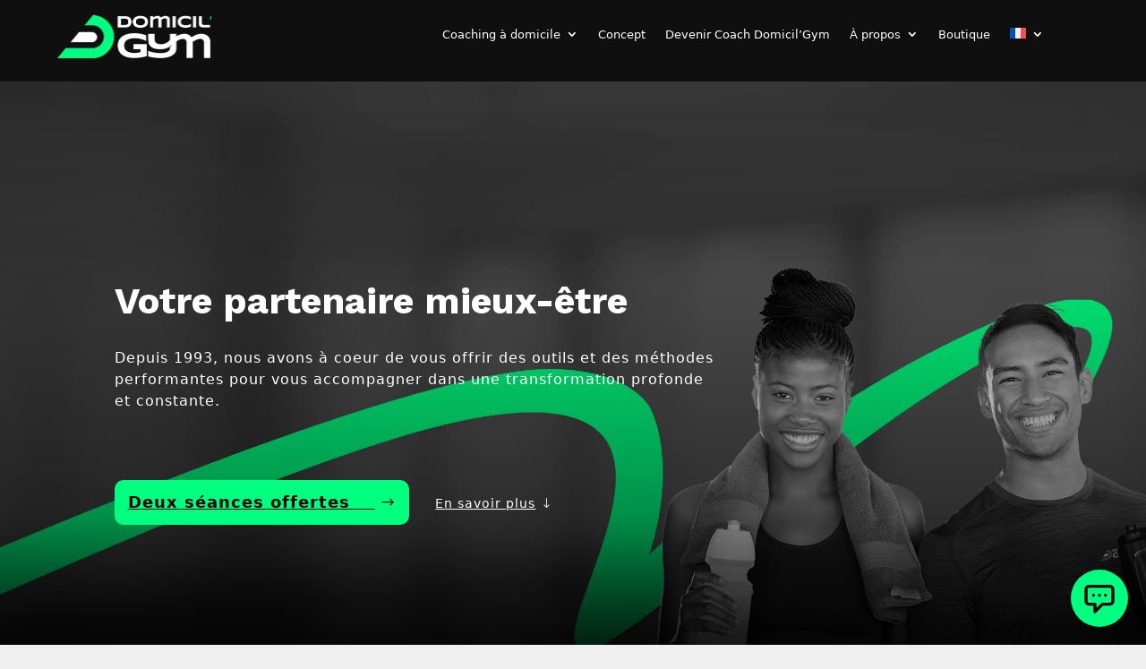

--- FILE ---
content_type: text/css
request_url: https://domicilgym.ch/wp-content/et-cache/5125/et-core-unified-5125.min.css?ver=1767028025
body_size: 614
content:
.inline-buttons .et_pb_button_module_wrapper{display:inline-block}@media only screen and (max-width:980px){#top-header>.container,#main-header>.container,#et_search_outer>.container,body.single #main-content>.container,body.page:not(.et-tb-has-template) div.et_pb_row,body.page.et-tb-has-template .et-l--post div.et_pb_row,body.single-project div.et_pb_row,body.single-project div.et_pb_row.et_pb_row_fullwidth,body.single-post div.et_pb_row,body.single-post div.et_pb_row.et_pb_row_fullwidth{width:90%}}@media (min-width:767px){.et_pb_newsletter_fields .et_pb_newsletter_field{flex-basis:calc(100% - 225px)!important}.et_pb_newsletter_fields .et_pb_newsletter_button_wrap{flex-basis:210px!important}}.pa-toggle-text .et_pb_text_inner{max-height:150px;transition:max-height 0.3s ease-out;overflow:hidden}.pa-toggle-text .et_pb_text_inner:after{content:"";display:inline-block;position:absolute;pointer-events:none;height:100px;width:100%;left:0;right:0;bottom:0;background-image:linear-gradient(0deg,#0f0f0f 10%,transparent)}.pa-toggle-text .pa-text-expand-button{padding:0.5em;text-align:left;color:#FFF!important}.pa-toggle-text .pa-text-expand-button span{cursor:pointer}.pa-toggle-text .pa-text-expand-button .pa-text-toggle-icon{font-family:ETMODULES,"sans-serif"}.pa-toggle-text .pa-text-toggle-expanded{max-height:2000px;transition:max-height 0.3s ease-in}.pa-toggle-text .pa-text-toggle-expanded.et_pb_text_inner:after{background:none}.post-meta .author a{pointer-events:none!important}#et_mobile_nav_menu:before{content:'MENU';position:absolute;right:33px;bottom:30px;color:#333;font-size:16px}.mobile_nav.opened .mobile_menu_bar:before{content:'\4d'}.et_mobile_menu{border-top:0}.et_mobile_menu li{text-align:center!important}.et_mobile_menu li li,.et_mobile_menu li ul{padding-left:0!important}.et_mobile_menu{min-width:100vw;margin-left:-53.5vw!important}.et_mobile_menu{min-height:100vh!important;min-height:-webkit-fill-available;padding-top:25px!important}html{height:-webkit-fill-available}.mobile_nav.opened .et_mobile_menu{display:block!important}.cta-menu-button a{background-color:#00ff7f!important;padding:15px 25px!important;border-radius:12px;color:#000!important;text-align:center;margin-left:50px;margin-right:50px}.cta-menu-button-desktop a{background-color:#00ff7f!important;padding:15px 25px!important;border-radius:12px;color:#000!important;text-align:center;margin-top:-15px;margin-bottom:15px}.rplgsw-pagination-bullet-active{opacity:1;background:#00ff7f!important}.rplg a{color:#000!important}.rplg-review-name .rplg-trim{color:#000!important}.wp-pagenavi a,.wp-pagenavi span{color:#000000;background:#dbdbdb;font-size:1em!important;line-height:1em;font-weight:bold!important;padding:0.45em 0.8em!important;border-radius:100px;border:none;transition:all .5s}.wp-pagenavi span.current{color:#ffffff!important;background:#00ff7f!important;border-radius:100px}.wp-pagenavi a:hover{color:#ffffff!important;background:#00ff7f!important}.wp-pagenavi .pages{background:none}.wp-pagenavi{border-top:none;text-align:center}.wpml-ls-menu-item .wpml-ls-flag{padding-bottom:20px}@media only screen and (min-width:981px){.nav li ul{width:fit-content;display:flex;flex-direction:column}.nav li li{white-space:nowrap}.nav li li a{width:auto!important}}.wpml-ls-menu-item .wpml-ls-flag{max-width:50px!important}/* END /*

--- FILE ---
content_type: text/css
request_url: https://domicilgym.ch/wp-content/et-cache/5125/et-core-unified-tb-204-tb-5253-deferred-5125.min.css?ver=1767028025
body_size: 1228
content:
.et_pb_section_0_tb_header.et_pb_section{padding-top:0px;padding-bottom:0px;background-color:#0F0F0F!important}.et_pb_row_0_tb_header.et_pb_row{padding-top:15px!important;padding-bottom:20px!important;padding-top:15px;padding-bottom:20px}.et_pb_row_0_tb_header,body #page-container .et-db #et-boc .et-l .et_pb_row_0_tb_header.et_pb_row,body.et_pb_pagebuilder_layout.single #page-container #et-boc .et-l .et_pb_row_0_tb_header.et_pb_row,body.et_pb_pagebuilder_layout.single.et_full_width_page #page-container #et-boc .et-l .et_pb_row_0_tb_header.et_pb_row{width:90%}.et_pb_image_0_tb_header{text-align:left;margin-left:0}.et_pb_menu_0_tb_header.et_pb_menu ul li a,.et_pb_menu_1_tb_header.et_pb_menu ul li a{font-size:13px;color:#FFFFFF!important;line-height:1.2em}.et_pb_menu_0_tb_header{padding-bottom:0px;margin-top:8px!important;margin-right:50px!important;margin-bottom:0px!important}.et_pb_menu_0_tb_header.et_pb_menu .nav li ul,.et_pb_menu_0_tb_header.et_pb_menu .et_mobile_menu,.et_pb_menu_0_tb_header.et_pb_menu .et_mobile_menu ul,.et_pb_menu_1_tb_header.et_pb_menu .nav li ul,.et_pb_menu_1_tb_header.et_pb_menu .et_mobile_menu,.et_pb_menu_1_tb_header.et_pb_menu .et_mobile_menu ul{background-color:#0F0F0F!important}.et_pb_menu_0_tb_header.et_pb_menu .et_mobile_menu a,.et_pb_menu_1_tb_header.et_pb_menu .et_mobile_menu a{color:#FFFFFF!important}.et_pb_menu_0_tb_header .et_pb_menu_inner_container>.et_pb_menu__logo-wrap,.et_pb_menu_0_tb_header .et_pb_menu__logo-slot,.et_pb_menu_1_tb_header .et_pb_menu_inner_container>.et_pb_menu__logo-wrap,.et_pb_menu_1_tb_header .et_pb_menu__logo-slot{width:auto;max-width:100%}.et_pb_menu_0_tb_header .et_pb_menu_inner_container>.et_pb_menu__logo-wrap .et_pb_menu__logo img,.et_pb_menu_0_tb_header .et_pb_menu__logo-slot .et_pb_menu__logo-wrap img,.et_pb_menu_1_tb_header .et_pb_menu_inner_container>.et_pb_menu__logo-wrap .et_pb_menu__logo img,.et_pb_menu_1_tb_header .et_pb_menu__logo-slot .et_pb_menu__logo-wrap img{height:auto;max-height:none}.et_pb_menu_0_tb_header .mobile_nav .mobile_menu_bar:before,.et_pb_menu_0_tb_header .et_pb_menu__icon.et_pb_menu__search-button,.et_pb_menu_0_tb_header .et_pb_menu__icon.et_pb_menu__close-search-button,.et_pb_menu_0_tb_header .et_pb_menu__icon.et_pb_menu__cart-button,.et_pb_menu_1_tb_header .mobile_nav .mobile_menu_bar:before,.et_pb_menu_1_tb_header .et_pb_menu__icon.et_pb_menu__search-button,.et_pb_menu_1_tb_header .et_pb_menu__icon.et_pb_menu__close-search-button,.et_pb_menu_1_tb_header .et_pb_menu__icon.et_pb_menu__cart-button{color:#FFFFFF}.et_pb_menu_1_tb_header{margin-top:8px!important}.et_pb_menu_1_tb_header.et_pb_menu{.cta-menu-button a{color:#000!important}}.et_pb_column_0_tb_header,.et_pb_column_1_tb_header{padding-bottom:0px}@media only screen and (min-width:981px){.et_pb_image_0_tb_header{width:60%}.et_pb_menu_1_tb_header{display:none!important}}@media only screen and (max-width:980px){.et_pb_section_0_tb_header.et_pb_section{padding-top:0px;padding-bottom:0px}.et_pb_row_0_tb_header.et_pb_row{padding-top:15px!important;padding-bottom:15px!important;padding-top:15px!important;padding-bottom:15px!important;width:}.et_pb_image_0_tb_header{width:75%}.et_pb_image_0_tb_header .et_pb_image_wrap img{width:auto}.et_pb_menu_0_tb_header,.et_pb_menu_1_tb_header{margin-top:3px!important}}@media only screen and (min-width:768px) and (max-width:980px){.et_pb_row_0_tb_header{display:flex}.et_pb_menu_0_tb_header{display:none!important}}@media only screen and (max-width:767px){.et_pb_section_0_tb_header.et_pb_section{padding-top:15px;padding-bottom:15px}.et_pb_row_0_tb_header.et_pb_row{padding-top:0px!important;padding-bottom:0px!important;padding-top:0px!important;padding-bottom:0px!important;width:}.et_pb_row_0_tb_header{display:flex}.et_pb_image_0_tb_header{width:70%}.et_pb_image_0_tb_header .et_pb_image_wrap img{width:auto}.et_pb_menu_0_tb_header{padding-bottom:0px;display:none!important}.et_pb_menu_1_tb_header{padding-bottom:0px}}.et_pb_section_0_tb_footer{overflow-x:hidden}.et_pb_section_0_tb_footer.et_pb_section{background-color:#F0F0F0!important}.et_pb_text_0_tb_footer h1{font-weight:700}.et_pb_text_0_tb_footer h2{font-weight:700;color:#000000!important}body.safari .et_pb_text_0_tb_footer,body.iphone .et_pb_text_0_tb_footer,body.uiwebview .et_pb_text_0_tb_footer,body.safari .et_pb_text_1_tb_footer,body.iphone .et_pb_text_1_tb_footer,body.uiwebview .et_pb_text_1_tb_footer,body.safari .et_pb_text_2_tb_footer,body.iphone .et_pb_text_2_tb_footer,body.uiwebview .et_pb_text_2_tb_footer,body.safari .et_pb_text_3_tb_footer,body.iphone .et_pb_text_3_tb_footer,body.uiwebview .et_pb_text_3_tb_footer,body.safari .et_pb_text_4_tb_footer,body.iphone .et_pb_text_4_tb_footer,body.uiwebview .et_pb_text_4_tb_footer,body.safari .et_pb_text_5_tb_footer,body.iphone .et_pb_text_5_tb_footer,body.uiwebview .et_pb_text_5_tb_footer,body.safari .et_pb_text_6_tb_footer,body.iphone .et_pb_text_6_tb_footer,body.uiwebview .et_pb_text_6_tb_footer,body.safari .et_pb_text_7_tb_footer,body.iphone .et_pb_text_7_tb_footer,body.uiwebview .et_pb_text_7_tb_footer,body.safari .et_pb_text_8_tb_footer,body.iphone .et_pb_text_8_tb_footer,body.uiwebview .et_pb_text_8_tb_footer,body.safari .et_pb_text_9_tb_footer,body.iphone .et_pb_text_9_tb_footer,body.uiwebview .et_pb_text_9_tb_footer{font-variant-ligatures:no-common-ligatures}.et_pb_text_0_tb_footer{padding-bottom:0px!important;margin-bottom:0px!important}.et_pb_divider_0_tb_footer{margin-bottom:0px!important;width:60px;transform:skewX(-40deg) skewY(0deg)}.et_pb_divider_0_tb_footer:before{border-top-color:#000000;border-top-width:10px}div.et_pb_section.et_pb_section_1_tb_footer{background-size:20vh auto;background-repeat:repeat-x;background-image:linear-gradient(180deg,rgba(0,255,127,0.77) 0%,rgba(0,255,127,0.77) 100%),url(https://domicilgym.ch/wp-content/uploads/2024/03/DG-banner-logo.png)!important}.et_pb_section_1_tb_footer{min-height:50px}.et_pb_section_1_tb_footer.et_pb_section{padding-top:0px;padding-bottom:0px;background-color:#00FF7F!important}.et_pb_section_2_tb_footer.et_pb_section{padding-bottom:5px;background-color:#000000!important}.et_pb_image_0_tb_footer{margin-bottom:25px!important;width:100%;text-align:left;margin-left:0}.et_pb_social_media_follow_0_tb_footer li.et_pb_social_icon a.icon:before{color:#000000}.et_pb_text_1_tb_footer.et_pb_text,.et_pb_text_3_tb_footer.et_pb_text,.et_pb_text_5_tb_footer.et_pb_text,.et_pb_text_7_tb_footer.et_pb_text{color:#00FF7F!important}.et_pb_text_1_tb_footer{font-weight:600;text-transform:uppercase;padding-top:0px!important;margin-top:0px!important;margin-bottom:8px!important}.et_pb_text_2_tb_footer.et_pb_text,.et_pb_text_2_tb_footer.et_pb_text a,.et_pb_text_4_tb_footer.et_pb_text,.et_pb_text_4_tb_footer.et_pb_text a,.et_pb_text_6_tb_footer.et_pb_text,.et_pb_text_6_tb_footer.et_pb_text a,.et_pb_text_8_tb_footer.et_pb_text,.et_pb_text_8_tb_footer.et_pb_text a{color:#b7b7b7!important}.et_pb_text_2_tb_footer,.et_pb_text_4_tb_footer,.et_pb_text_6_tb_footer,.et_pb_text_8_tb_footer{line-height:1.4em;font-weight:300;font-size:12px;line-height:1.4em}.et_pb_text_2_tb_footer a,.et_pb_text_4_tb_footer a,.et_pb_text_6_tb_footer a,.et_pb_text_8_tb_footer a{font-weight:300;font-size:12px}.et_pb_text_3_tb_footer,.et_pb_text_5_tb_footer,.et_pb_text_7_tb_footer{font-weight:600;text-transform:uppercase;margin-bottom:8px!important}.et_pb_row_2_tb_footer.et_pb_row{padding-top:0px!important;padding-bottom:0px!important;padding-top:0px;padding-bottom:0px}.et_pb_divider_1_tb_footer{padding-bottom:0px;margin-bottom:-10px!important}.et_pb_divider_1_tb_footer:before{border-top-color:#7f7f7f;border-top-width:2px;width:auto;top:0px;right:0px;left:0px}.et_pb_text_9_tb_footer{font-weight:300;font-size:12px;padding-top:0px!important;padding-bottom:0px!important;margin-top:0px!important;margin-bottom:0px!important}.et_pb_social_media_follow_network_0_tb_footer a.icon,.et_pb_social_media_follow_network_1_tb_footer a.icon,.et_pb_social_media_follow_network_2_tb_footer a.icon{background-color:#FFFFFF!important}@media only screen and (min-width:981px){.et_pb_image_0_tb_footer{max-width:100%}}@media only screen and (max-width:980px){.et_pb_row_0_tb_footer.et_pb_row,.et_pb_row_1_tb_footer.et_pb_row,.et_pb_row_2_tb_footer.et_pb_row{width:}div.et_pb_section.et_pb_section_1_tb_footer{background-size:16vh auto}.et_pb_section_1_tb_footer.et_pb_section{background-color:#00FF7F!important}.et_pb_image_0_tb_footer{max-width:57%}.et_pb_image_0_tb_footer .et_pb_image_wrap img{width:auto}}@media only screen and (max-width:767px){.et_pb_row_0_tb_footer.et_pb_row,.et_pb_row_1_tb_footer.et_pb_row,.et_pb_row_2_tb_footer.et_pb_row{width:}div.et_pb_section.et_pb_section_1_tb_footer{background-size:12vh auto;background-image:linear-gradient(180deg,rgba(0,255,127,0.77) 0%,rgba(0,255,127,0.77) 100%),url(https://domicilgym.ch/wp-content/uploads/2024/03/DG-banner.png)!important}.et_pb_section_1_tb_footer.et_pb_section{background-color:#00FF7F!important}.et_pb_image_0_tb_footer{max-width:50%}.et_pb_image_0_tb_footer .et_pb_image_wrap img{width:auto}}div.et_pb_section.et_pb_section_1{background-size:20vh auto;background-repeat:repeat-x;background-image:linear-gradient(180deg,rgba(0,255,127,0.77) 0%,rgba(0,255,127,0.77) 100%),url(https://domicilgym.ch/wp-content/uploads/2024/03/DG-banner-logo.png)!important}.et_pb_section_1{min-height:50px}.et_pb_section_1.et_pb_section{padding-top:0px;padding-bottom:0px;background-color:#00FF7F!important}div.et_pb_section.et_pb_section_2{background-size:35% auto;background-position:right -12% center;background-image:url(https://domicilgym.ch/wp-content/uploads/2024/04/dg-swish-scaled.webp)!important}.et_pb_section_2.et_pb_section{background-color:#0F0F0F!important}.et_pb_row_4.et_pb_row,.et_pb_row_5.et_pb_row,.et_pb_row_6.et_pb_row,.et_pb_row_7.et_pb_row{padding-top:0px!important;padding-bottom:0px!important;padding-top:0px;padding-bottom:0px}.et_pb_text_2 h1,.et_pb_text_4 h1,.et_pb_text_6 h1,.et_pb_text_8 h1{font-weight:700}.et_pb_text_2 h2,.et_pb_text_8 h2{font-weight:700;color:#FFFFFF!important}body.safari .et_pb_text_2,body.iphone .et_pb_text_2,body.uiwebview .et_pb_text_2,body.safari .et_pb_text_3,body.iphone .et_pb_text_3,body.uiwebview .et_pb_text_3,body.safari .et_pb_text_4,body.iphone .et_pb_text_4,body.uiwebview .et_pb_text_4,body.safari .et_pb_text_5,body.iphone .et_pb_text_5,body.uiwebview .et_pb_text_5,body.safari .et_pb_text_6,body.iphone .et_pb_text_6,body.uiwebview .et_pb_text_6,body.safari .et_pb_text_7,body.iphone .et_pb_text_7,body.uiwebview .et_pb_text_7,body.safari .et_pb_text_8,body.iphone .et_pb_text_8,body.uiwebview .et_pb_text_8,body.safari .et_pb_text_9,body.iphone .et_pb_text_9,body.uiwebview .et_pb_text_9{font-variant-ligatures:no-common-ligatures}.et_pb_text_2,.et_pb_text_4,.et_pb_text_6,.et_pb_text_8{padding-bottom:0px!important;margin-bottom:0px!important}.et_pb_divider_8,.et_pb_divider_9,.et_pb_divider_10,.et_pb_divider_11{margin-bottom:0px!important;width:60px;transform:skewX(-40deg) skewY(0deg)}.et_pb_divider_8:before,.et_pb_divider_11:before{border-top-color:#FFFFFF;border-top-width:10px}.et_pb_text_3.et_pb_text,.et_pb_text_9.et_pb_text{color:#FFFFFF!important}.et_pb_text_3{margin-bottom:9px!important}.et_pb_section_3.et_pb_section{background-color:#F0F0F0!important}.et_pb_text_4 h2,.et_pb_text_6 h2{font-weight:700;color:#000000!important}.et_pb_divider_9:before,.et_pb_divider_10:before{border-top-color:#000000;border-top-width:10px}.et_pb_text_5.et_pb_text,.et_pb_text_7.et_pb_text{color:#000000!important}.et_pb_section_4.et_pb_section{background-color:#FFFFFF!important}.et_pb_section_5.et_pb_section{background-color:#000000!important}@media only screen and (max-width:980px){div.et_pb_section.et_pb_section_1{background-size:16vh auto}.et_pb_section_1.et_pb_section{background-color:#00FF7F!important}div.et_pb_section.et_pb_section_2{background-image:initial!important}.et_pb_section_2.et_pb_section{background-color:#0F0F0F!important}.et_pb_row_4.et_pb_row,.et_pb_row_7.et_pb_row{width:}.et_pb_row_5.et_pb_row,.et_pb_row_6.et_pb_row{padding-top:0px!important;padding-bottom:0px!important;padding-top:0px!important;padding-bottom:0px!important;width:}}@media only screen and (min-width:768px) and (max-width:980px){.et_pb_column_5{display:none!important}}@media only screen and (max-width:767px){div.et_pb_section.et_pb_section_1{background-size:12vh auto;background-image:linear-gradient(180deg,rgba(0,255,127,0.77) 0%,rgba(0,255,127,0.77) 100%),url(https://domicilgym.ch/wp-content/uploads/2024/03/DG-banner.png)!important}.et_pb_section_1.et_pb_section{background-color:#00FF7F!important}div.et_pb_section.et_pb_section_2{background-image:initial!important}.et_pb_section_2.et_pb_section{background-color:#0F0F0F!important}.et_pb_column_5{display:none!important}.et_pb_row_4.et_pb_row,.et_pb_row_7.et_pb_row{width:}.et_pb_row_5.et_pb_row,.et_pb_row_6.et_pb_row{padding-top:0px!important;padding-bottom:0px!important;padding-top:0px!important;padding-bottom:0px!important;width:}}

--- FILE ---
content_type: application/javascript
request_url: https://workflows.aimw.ai/chat-widget.js?wb_id=CVndvAwmtp5KDoC0slt1t
body_size: 21969
content:
(function() {
  
  const chatId = nanoid();
  
  // Get the current script element to read parameters from its src
  const currentScript = document.currentScript || (function() {
    const scripts = document.getElementsByTagName('script');
    return scripts[scripts.length - 1];
  })();
  
  // Parse URL parameters from the script's src attribute
  let urlParams;
  if (currentScript && currentScript.src) {
    const scriptUrl = new URL(currentScript.src);
    urlParams = new URLSearchParams(scriptUrl.search);
  } else {
    // Fallback to window.location.search if script src is not available
    urlParams = new URLSearchParams(window.location.search);
  }
  
  const wb_id = urlParams.get('wb_id');
  const useDraft = urlParams.get('useDraft') || false; // TODO!!!
  
  // Default values
  let widgetTitle = 'Chat';
  let iconBgColor = '1F2937';
  let iconColor = 'FFFFFF';
  let chatHeaderBgColor = 'FFFFFF';
  let chatHeaderFontColor = 'FFFFFF';
  let chatSendButtonBgColor = '1F2937';
  let chatSendButtonFontColor = 'FFFFFF';
  let chatAssistantMessageBgColor = 'e5e7eb';
  let chatAssistantMessageFontColor = '000000';
  let chatUserMessageBgColor = '1F2937';
  let chatUserMessageFontColor = 'FFFFFF';
  let greetingsMessageBackgroundColor = 'FFFFFF';
  let greetingsMessageFontColor = '000000';
  let placeholder = 'Type your message here...';
  let botGreetings = 'Hey!';
  let sendButtonLabel = 'Send';
  const timeOutDelay = 3000;
  
  function nanoid(size = 21) {
    const alphabet = 'ABCDEFGHIJKLMNOPQRSTUVWXYZabcdefghijklmnopqrstuvwxyz0123456789-_';
    const array = new Uint8Array(size);
    crypto.getRandomValues(array);
    return Array.from(array, x => alphabet[x % alphabet.length]).join('');
  }
  
  // Determine frontend URL
  //const currentUrl = window.location.href;
  const currentUrl = currentScript && currentScript.src ? currentScript.src : window.location.href;
  
  // TODO-AIMW
  const frontEndUrlLocal = 'http://localhost:4200';
  const frontEndUrlSandbox = 'https://workflows.sandbox.aimw.ai';
  const frontEndUrlProd = 'https://workflows.aimw.ai';
  
  // TODO-AIMW
  let tokenLocal = "eyJhbGciOiJIUzI1NiIsInR5cCI6IkpXVCIsImtpZCI6IjEifQ.[base64].fsnzH0WNz0Fr-pFgkc7mTPnU6-f9e36Bc-pT4NFTIzQ";
  let tokenSandbox = "eyJhbGciOiJIUzI1NiIsInR5cCI6IkpXVCIsImtpZCI6IjEifQ.[base64].fsnzH0WNz0Fr-pFgkc7mTPnU6-f9e36Bc-pT4NFTIzQ";
  let tokenProd = "eyJhbGciOiJIUzI1NiIsInR5cCI6IkpXVCIsImtpZCI6IjEifQ.[base64].qqdqhY4apr27II4Tk8OmPzZJmrEFSFt6WYXRuoyE6cA";
  
  let frontendUrl = "";
  let token = "";
  
  if (currentUrl.includes(frontEndUrlLocal)) {
    frontendUrl = frontEndUrlLocal;
    token = tokenLocal;
  }
  else if (currentUrl.includes(frontEndUrlSandbox)) {
    frontendUrl = frontEndUrlSandbox;
    token = tokenSandbox;
  }
  else if (currentUrl.includes(frontEndUrlProd)) {
    frontendUrl = frontEndUrlProd;
    token = tokenProd;
  }
  else {
    frontendUrl = frontEndUrlSandbox;
    token = tokenSandbox;
  }
  
  const fetchFlowData = async (wb_id) => {
    // console.log(wb_id)
    if (!wb_id) {
      console.log('No flowId provided, using default values');
      return false;
    }
    
    try {
      const response = await fetch(`${frontendUrl}/api/v1/flows/${wb_id}`, {
        headers: {
          //'Content-Type': 'application/json,'
          'Authorization': 'Bearer ' + token
        }
      });
      const data = await response.json();
      const input = data?.version?.trigger?.settings?.input;
      
      if (input) {
        widgetTitle = input?.botName || widgetTitle;
        iconBgColor = input?.iconBgColor || iconBgColor;
        iconColor = input?.iconColor || iconColor;
        chatHeaderBgColor = input?.chatHeaderBgColor || chatHeaderBgColor;
        chatHeaderFontColor = input?.chatHeaderFontColor || chatHeaderFontColor;
        chatSendButtonBgColor = input?.chatSendButtonBgColor || chatSendButtonBgColor;
        chatSendButtonFontColor = input?.chatSendButtonFontColor || chatSendButtonFontColor;
        chatAssistantMessageBgColor = input?.chatAssistantMessageBgColor || chatAssistantMessageBgColor;
        chatAssistantMessageFontColor = input?.chatAssistantMessageFontColor || chatAssistantMessageFontColor;
        chatUserMessageBgColor = input?.chatUserMessageBgColor || chatUserMessageBgColor;
        chatUserMessageFontColor = input?.chatUserMessageFontColor || chatUserMessageFontColor;
        greetingsMessageBackgroundColor = input?.greetingsMessageBackgroundColor || greetingsMessageBackgroundColor;
        greetingsMessageFontColor = input?.greetingsMessageFontColor || greetingsMessageFontColor;
        placeholder = input?.placeholder || placeholder;
        botGreetings = input?.botGreetings || botGreetings;
        sendButtonLabel = input?.sendButtonLabel || sendButtonLabel;
        
        console.log("INPUTS");
        console.log(input);
        return true; // Succès
      }
      return false; // Pas de données d'entrée
    } catch (error) {
      console.error('Error fetching flow data:', error);
      return false; // Erreur
    }
  };
  
  // Fonction pour injecter le HTML du widget
  const injectWidgetHTML = () => {
    // Remplacer Tailwind par Bootstrap 5
    document.head.insertAdjacentHTML('beforeend', '<link href="https://cdn.jsdelivr.net/npm/bootstrap@5.3.2/dist/css/bootstrap.min.css" rel="stylesheet">');
    
    // Inject the CSS
    const style = document.createElement('style');
    style.innerHTML = `
    .hidden {
      display: none !important;
    }
    #chat-widget-container {
      position: fixed;
      bottom: 20px;
      right: 20px;
      flex-direction: column;
      z-index: 9999;
    }
    #chat-popup {
      height: 70vh;
      max-height: 70vh;
      transition: all 0.3s;
      overflow: hidden;
    }
    @media (max-width: 768px) {
      #chat-popup {
        position: fixed;
        top: 0;
        right: 0;
        bottom: 0;
        left: 0;
        width: 100%;
        height: 100%;
        max-height: 100%;
        border-radius: 0;
      }
    }
    .chat-accent-bg {
      background-color: #${iconBgColor} !important;
    }
    .chat-accent-text {
      color: #${iconColor} !important;
      stroke: #${iconColor} !important;
    }
    .chat-header-bg {
      background-color: #${chatHeaderBgColor} !important;
    }
    .chat-header-text {
      color: #${chatHeaderFontColor} !important;
    }
    .chat-send-button-bg {
      background-color: #${chatSendButtonBgColor} !important;
    }
    .chat-send-button-text {
      color: #${chatSendButtonFontColor} !important;
    }
    .chat-assistant-message-bg {
      background-color: #${chatAssistantMessageBgColor} !important;
    }
    .chat-assistant-message-text {
      color: #${chatAssistantMessageFontColor} !important;
    }
    .chat-user-message-bg {
      background-color: #${chatUserMessageBgColor} !important;
    }
    .chat-user-message-text {
      color: #${chatUserMessageFontColor} !important;
    }
    #notification-popup {
      position: absolute;
      bottom: 100%;
      right: 0;
      margin-bottom: 10px;
      background-color: #${greetingsMessageBackgroundColor};
      color: #${greetingsMessageFontColor};
      padding: 12px 16px;
      border-radius: 8px;
      font-size: 14px;
      white-space: nowrap;
      animation: fadeIn 0.3s ease-in-out;
      box-shadow: 0 2px 4px rgba(0,0,0,0.1);
      border: 1px solid #e5e7eb;
      z-index: 10000;
    }
    #notification-popup .close-button {
      display: none;
      position: absolute;
      top: -12px;
      right: -8px;
      width: 20px;
      height: 20px;
      cursor: pointer;
      opacity: 0.7;
      transition: opacity 0.2s;
      background-color: #${iconBgColor};
      border-radius: 50%;
      padding: 2px;
      box-shadow: 0 2px 4px rgba(0,0,0,0.1);
      display: flex;
      align-items: center;
      justify-content: center;
    }
    #notification-popup .close-button svg {
      width: 100%;
      height: 100%;
      stroke: #${iconColor};
    }
    #notification-popup .close-button:hover {
      opacity: 1;
    }
    #notification-popup:hover .close-button {
      display: flex;
    }
    @media (max-width: 768px) {
      #notification-popup .close-button {
        display: flex;
      }
    }
    @keyframes fadeIn {
      from { opacity: 0; transform: translateY(10px); }
      to { opacity: 1; transform: translateY(0); }
    }
    @keyframes bounce {
      0%, 20%, 53%, 80%, 100% {
        transform: translate3d(0,0,0);
      }
      40%, 43% {
        transform: translate3d(0, -8px, 0);
      }
      70% {
        transform: translate3d(0, -4px, 0);
      }
      90% {
        transform: translate3d(0, -2px, 0);
      }
    }
    .animate-bounce {
      animation: bounce 1s infinite;
    }
    .chat-bubble {
      width: 64px;
      height: 64px;
      border-radius: 50%;
      display: flex;
      align-items: center;
      justify-content: center;
      cursor: pointer;
      font-size: 1.875rem;
      position: relative;
    }
    .chat-popup-container {
      position: absolute;
      bottom: 120%;
      right: 0;
      width: 384px;
      background: white;
      border-radius: 0.375rem;
      box-shadow: 0 4px 6px -1px rgba(0, 0, 0, 0.1);
      display: flex;
      flex-direction: column;
      transition: all 0.3s;
      font-size: 0.875rem;
    }
    .chat-header {
      display: flex;
      justify-content: space-between;
      align-items: center;
      padding: 1rem;
      border-top-left-radius: 0.375rem;
      border-top-right-radius: 0.375rem;
    }
    .chat-messages {
      flex: 1;
      padding: 1rem;
      overflow-y: auto;
    }
    .chat-input-container {
      padding: 1rem;
      border-top: 1px solid #e5e7eb;
    }
    .chat-input-row {
      display: flex;
      gap: 1rem;
      align-items: center;
    }
    .chat-input {
      flex: 1;
      border: 1px solid #d1d5db;
      border-radius: 0.375rem;
      padding: 0.5rem 1rem;
      outline: none;
      width: 75%;
    }
    .chat-submit-btn {
      border-radius: 0.375rem;
      padding: 0.5rem 1rem;
      cursor: pointer;
      border: none;
    }
    .chat-footer {
      display: flex;
      text-align: center;
      font-size: 0.75rem;
      padding-top: 1rem;
    }
    .message-container {
      display: flex;
      margin-bottom: 0.75rem;
    }
    .message-container.user-message {
      justify-content: flex-end;
    }
    .message-bubble {
      border-radius: 0.5rem;
      padding: 0.5rem 1rem;
      max-width: 70%;
    }
    .typing-indicator {
      display: flex;
      gap: 0.5rem;
    }
    .typing-dot {
      width: 8px;
      height: 8px;
      border-radius: 50%;
      background-color: #6b7280;
    }
    .close-btn {
      background: transparent;
      border: none;
      cursor: pointer;
      color: inherit;
    }
    .close-btn svg {
      stroke: currentColor;
    }
    .link-primary {
      color: #6366f1 !important;
      text-decoration: none;
    }
    .link-primary:hover {
      color: #4f46e5 !important;
    }
    @media (max-width: 768px) {
      .chat-popup-container {
        border-radius: 0;
      }
      .chat-header {
        border-top-left-radius: 0;
        border-top-right-radius: 0;
      }
      .chat-input {
        height: 44px;
        box-sizing: border-box;
      }
      .chat-submit-btn {
        height: 44px;
        box-sizing: border-box;
      }
    }
  `;
    
    document.head.appendChild(style);
    
    // Create chat widget container
    const chatWidgetContainer = document.createElement('div');
    chatWidgetContainer.id = 'chat-widget-container';
    document.body.appendChild(chatWidgetContainer);
    
    // Inject the HTML avec classes Bootstrap
    chatWidgetContainer.innerHTML = `
      <div id="chat-bubble" class="chat-bubble chat-accent-bg chat-accent-text">
        <svg xmlns="http://www.w3.org/2000/svg" style="width: 40px; height: 40px;" fill="none" viewBox="0 0 24 24" stroke="currentColor" stroke-width="2">
          <path stroke-linecap="round" stroke-linejoin="round" d="M8 10h.01M12 10h.01M16 10h.01M9 16H5a2 2 0 01-2-2V6a2 2 0 012-2h14a2 2 0 012 2v8a2 2 0 01-2 2h-5l-5 5v-5z" />
        </svg>
        <div id="notification-popup" class="hidden">${botGreetings}
          <div class="close-button">
            <svg xmlns="http://www.w3.org/2000/svg" viewBox="0 0 24 24" fill="none" stroke="currentColor" stroke-width="2">
              <path stroke-linecap="round" stroke-linejoin="round" d="M6 18L18 6M6 6l12 12" />
            </svg>
          </div>
        </div>
      </div>
      <div id="chat-popup" class="hidden chat-popup-container">
        <div id="chat-header" class="chat-header chat-header-bg chat-header-text">
          <p class="m-0 fs-5">${widgetTitle}</p>
          <button id="close-popup" class="close-btn">
            <svg xmlns="http://www.w3.org/2000/svg" style="width: 24px; height: 24px;" fill="none" viewBox="0 0 24 24" stroke="currentColor" stroke-width="2">
              <path stroke-linecap="round" stroke-linejoin="round" d="M6 18L18 6M6 6l12 12" />
            </svg>
          </button>
        </div>
        <div id="chat-messages" class="chat-messages"></div>
        <div id="chat-input-container" class="chat-input-container">
          <div class="chat-input-row">
            <input type="text" id="chat-input" class="chat-input" placeholder="${placeholder}">
            <button id="chat-submit" class="chat-submit-btn chat-send-button-bg chat-send-button-text">${sendButtonLabel}</button>
          </div>
          <div class="chat-footer">
            <span class="flex-fill">Made with <a href="https://www.aimw.ai/" target="_blank" class="link-primary">Aimwork</a></span>
          </div>
        </div>
      </div>
    `;
    
    // Add event listeners
    const chatInput = document.getElementById('chat-input');
    const chatSubmit = document.getElementById('chat-submit');
    const chatMessages = document.getElementById('chat-messages');
    const chatBubble = document.getElementById('chat-bubble');
    const chatPopup = document.getElementById('chat-popup');
    const closePopup = document.getElementById('close-popup');
    
    // Add flag to track if chat has been opened
    let hasOpenedChat = false;
    let chatIsOpen = false;
    let isTimeoutReached = false;
    let isBotResponding = false;
    
    function showTypingIndicator() {
      const typingElement = document.createElement('div');
      typingElement.className = 'message-container';
      typingElement.id = 'typing-indicator';
      typingElement.innerHTML = `
        <div class="message-bubble chat-assistant-message-bg chat-assistant-message-text">
          <div class="typing-indicator">
            <div class="typing-dot animate-bounce"></div>
            <div class="typing-dot animate-bounce" style="animation-delay: 0.2s"></div>
            <div class="typing-dot animate-bounce" style="animation-delay: 0.4s"></div>
          </div>
        </div>
      `;
      chatMessages.appendChild(typingElement);
      chatMessages.scrollTop = chatMessages.scrollHeight;
    }
    
    function removeTypingIndicator() {
      const typingIndicator = document.getElementById('typing-indicator');
      if (typingIndicator) {
        typingIndicator.remove();
      }
    }
    
    function setBotResponding(isResponding) {
      isBotResponding = isResponding;
      const chatSubmit = document.getElementById('chat-submit');
      if (isResponding) {
        chatSubmit.disabled = true;
        chatSubmit.style.opacity = '0.5';
        chatSubmit.style.cursor = 'not-allowed';
      } else {
        chatSubmit.disabled = false;
        chatSubmit.style.opacity = '1';
        chatSubmit.style.cursor = 'pointer';
      }
    }
    
    // Trrigger first chat message (greetings) after 2 seconds
    showTypingIndicator();
    setTimeout(() => {
      isTimeoutReached = true;
      removeTypingIndicator();
      reply(botGreetings);
    }, timeOutDelay);
    
    // Add notification popup after 2 seconds
    setTimeout(() => {
      const notificationPopup = document.getElementById('notification-popup');
      // Only show notification if chat hasn't been opened
      if (!hasOpenedChat && !chatIsOpen) {
        notificationPopup.classList.remove('hidden');
        
        // Add close button functionality
        const closeButton = notificationPopup.querySelector('.close-button');
        closeButton.addEventListener('click', function(e) {
          e.stopPropagation();
          notificationPopup.classList.add('hidden');
        });
        
        // Remove notification when chat is opened
        chatBubble.addEventListener('click', function() {
          notificationPopup.classList.add('hidden');
        }, { once: true });
      }
    }, timeOutDelay);
    
    
    
    chatSubmit.addEventListener('click', function() {
      const message = chatInput.value.trim();
      if (!message || isBotResponding) return;
      
      chatMessages.scrollTop = chatMessages.scrollHeight;
      chatInput.value = '';
      onUserRequest(message);
    });
    
    chatInput.addEventListener('keyup', function(event) {
      if (event.key === 'Enter' && !isBotResponding) {
        chatSubmit.click();
      }
    });
    
    chatBubble.addEventListener('click', function() {
      if (!hasOpenedChat && isTimeoutReached) {
        hasOpenedChat = true;
      }
      togglePopup();
    });
    
    closePopup.addEventListener('click', function() {
      togglePopup();
    });
    
    function togglePopup() {
      chatIsOpen = !chatIsOpen;
      const chatPopup = document.getElementById('chat-popup');
      chatPopup.classList.toggle('hidden');
      
      // Check if we're on mobile
      const isMobile = window.innerWidth <= 768;
      
      if (isMobile) {
        if (chatIsOpen) {
          // Prevent body scroll when chat is open on mobile
          document.body.style.overflow = 'hidden';
          document.body.style.position = 'fixed';
          document.body.style.width = '100%';
        } else {
          // Restore body scroll when chat is closed on mobile
          document.body.style.overflow = '';
          document.body.style.position = '';
          document.body.style.width = '';
        }
      }
      
      
      if (!chatPopup.classList.contains('hidden')) {
        // Only focus input on desktop devices
        if (!isMobile) {
          document.getElementById('chat-input').focus();
        }
      }
    }  
    
    function onUserRequest(message) {
      // Affiche le message utilisateur dans le chat
      const messageElement = document.createElement('div');
      messageElement.className = 'message-container user-message';
      messageElement.innerHTML = `
      <div class="message-bubble chat-user-message-bg chat-user-message-text">
        ${message}
      </div>
      `;
      chatMessages.appendChild(messageElement);
      chatMessages.scrollTop = chatMessages.scrollHeight;
      chatInput.value = '';
      
      // Show typing indicator
      showTypingIndicator();
      setBotResponding(true);
      
      // ✅ Appel webhook dynamique
      if (!wb_id) {
        removeTypingIndicator();
        setBotResponding(false);
        reply('Error: No wb_id provided.');
        return;
      }
      
      const webhookUrl = `${frontendUrl || 'http://localhost:42001'}/api/v1/webhooks/${wb_id}/${useDraft ? "draft/sync" :  "sync"}`;
      
      fetch(webhookUrl, {
        method: 'POST',
        headers: {
          'Content-Type': 'application/json'
        },
        body: JSON.stringify({ message: message, chatId:chatId })
      })
      .then(async response => {
        if (!response.ok) throw new Error(`HTTP error! Status: ${response.status}`);
        const data = await response.json();
        removeTypingIndicator();
        setBotResponding(false);
        if (data.value) {
          reply(data.value);
        } else {
          reply('No message returned by the webhook.');
        }
      })
      .catch(error => {
        console.error('Webhook error:', error);
        removeTypingIndicator();
        setBotResponding(false);
        reply('There was an error contacting the assistant.');
      });
    }
    
    function reply(message) {
      const chatMessages = document.getElementById('chat-messages');
      const replyElement = document.createElement('div');
      replyElement.className = 'message-container';
      replyElement.innerHTML = `
        <div class="message-bubble chat-assistant-message-bg chat-assistant-message-text">
          ${message}
        </div>
      `;
      chatMessages.appendChild(replyElement);
      chatMessages.scrollTop = chatMessages.scrollHeight;
    }
  };
  
  // Initialize the widget after fetching flow data
  const initializeWidget = async (wb_id) => {
    const flowDataSuccess = await fetchFlowData(wb_id);
    
    if (flowDataSuccess) {
      console.log('Flow data fetched successfully, injecting widget HTML');
      injectWidgetHTML();
    } else {
      console.log('Failed to fetch flow data, widget not initialized');
    }
  };
  
  // Start the widget initialization
  initializeWidget(wb_id);
  
})();


--- FILE ---
content_type: application/x-javascript
request_url: https://domicilgym.ch/wp-content/plugins/divi-responsive-helper/assets/public/js/misc.min.js?ver=2.5.1
body_size: -137
content:
jQuery,document.addEventListener("DOMContentLoaded",function(){var e=document.querySelectorAll(".et_pb_gallery_items");0<e.length&&e.forEach(e=>{e&&e.getAttribute("data-is-responsive-count")&&(updateGalleryPerPageSettinfs(e),window.addEventListener("resize",()=>updateGalleryPerPageSettinfs(e)))})}),updateGalleryPerPageSettinfs=e=>{var t=JSON.parse(e.getAttribute("data-posts-per-device"));let a;switch(getDeviceType()){case"desktop":a=t.desktop;break;case"tablet":a=t.tablet;break;case"mobile":a=t.phone}e.setAttribute("data-per_page",a)};

--- FILE ---
content_type: application/x-javascript
request_url: https://domicilgym.ch/wp-content/plugins/divi-table-of-contents-maker/scripts/frontend-bundle.min.js?ver=1.3.5
body_size: 8937
content:
!function(u){var t={};function e(D){if(t[D])return t[D].exports;var n=t[D]={i:D,l:!1,exports:{}};return u[D].call(n.exports,n,n.exports,e),n.l=!0,n.exports}e.m=u,e.c=t,e.d=function(u,t,D){e.o(u,t)||Object.defineProperty(u,t,{configurable:!1,enumerable:!0,get:D})},e.n=function(u){var t=u&&u.__esModule?function(){return u.default}:function(){return u};return e.d(t,"a",t),t},e.o=function(u,t){return Object.prototype.hasOwnProperty.call(u,t)},e.p="/",e(e.s=11)}([function(u,t){u.exports=jQuery},function(u,t){},function(u,t){},,,,,,,,,function(u,t,e){e(2),e(1),u.exports=e(12)},function(u,t,e){"use strict";Object.defineProperty(t,"__esModule",{value:!0});var D=e(13);e.n(D);jQuery(function(u){u('li div span[data-href="#pac_remove_first_heading"]').parent().parent().remove(),u('li div span[data-href="#NO"]').parent().parent().remove(),"fe"===et_builder_utils_params.builderType&&(u("h1, h2, h3, h4, h5, h6").each(function(){var t=u(this);if(!t.attr("id")&&!1===t.is(":hidden")){var e=t.text().trim().split(" ");e=(e=e.join("_")).replace(/4x4/g,"44"),e=(e=u("<div>").html(e).text()).replace(/(?:(?![0-9A-Za-z\xAA\xB2\xB3\xB5\xB9\xBA\xBC-\xBE\xC0-\xD6\xD8-\xF6\xF8-\u02C1\u02C6-\u02D1\u02E0-\u02E4\u02EC\u02EE\u0370-\u0374\u0376\u0377\u037A-\u037D\u037F\u0386\u0388-\u038A\u038C\u038E-\u03A1\u03A3-\u03F5\u03F7-\u0481\u048A-\u052F\u0531-\u0556\u0559\u0560-\u0588\u05D0-\u05EA\u05EF-\u05F2\u0620-\u064A\u0660-\u0669\u066E\u066F\u0671-\u06D3\u06D5\u06E5\u06E6\u06EE-\u06FC\u06FF\u0710\u0712-\u072F\u074D-\u07A5\u07B1\u07C0-\u07EA\u07F4\u07F5\u07FA\u0800-\u0815\u081A\u0824\u0828\u0840-\u0858\u0860-\u086A\u0870-\u0887\u0889-\u088E\u08A0-\u08C9\u0904-\u0939\u093D\u0950\u0958-\u0961\u0966-\u096F\u0971-\u0980\u0985-\u098C\u098F\u0990\u0993-\u09A8\u09AA-\u09B0\u09B2\u09B6-\u09B9\u09BD\u09CE\u09DC\u09DD\u09DF-\u09E1\u09E6-\u09F1\u09F4-\u09F9\u09FC\u0A05-\u0A0A\u0A0F\u0A10\u0A13-\u0A28\u0A2A-\u0A30\u0A32\u0A33\u0A35\u0A36\u0A38\u0A39\u0A59-\u0A5C\u0A5E\u0A66-\u0A6F\u0A72-\u0A74\u0A85-\u0A8D\u0A8F-\u0A91\u0A93-\u0AA8\u0AAA-\u0AB0\u0AB2\u0AB3\u0AB5-\u0AB9\u0ABD\u0AD0\u0AE0\u0AE1\u0AE6-\u0AEF\u0AF9\u0B05-\u0B0C\u0B0F\u0B10\u0B13-\u0B28\u0B2A-\u0B30\u0B32\u0B33\u0B35-\u0B39\u0B3D\u0B5C\u0B5D\u0B5F-\u0B61\u0B66-\u0B6F\u0B71-\u0B77\u0B83\u0B85-\u0B8A\u0B8E-\u0B90\u0B92-\u0B95\u0B99\u0B9A\u0B9C\u0B9E\u0B9F\u0BA3\u0BA4\u0BA8-\u0BAA\u0BAE-\u0BB9\u0BD0\u0BE6-\u0BF2\u0C05-\u0C0C\u0C0E-\u0C10\u0C12-\u0C28\u0C2A-\u0C39\u0C3D\u0C58-\u0C5A\u0C5D\u0C60\u0C61\u0C66-\u0C6F\u0C78-\u0C7E\u0C80\u0C85-\u0C8C\u0C8E-\u0C90\u0C92-\u0CA8\u0CAA-\u0CB3\u0CB5-\u0CB9\u0CBD\u0CDD\u0CDE\u0CE0\u0CE1\u0CE6-\u0CEF\u0CF1\u0CF2\u0D04-\u0D0C\u0D0E-\u0D10\u0D12-\u0D3A\u0D3D\u0D4E\u0D54-\u0D56\u0D58-\u0D61\u0D66-\u0D78\u0D7A-\u0D7F\u0D85-\u0D96\u0D9A-\u0DB1\u0DB3-\u0DBB\u0DBD\u0DC0-\u0DC6\u0DE6-\u0DEF\u0E01-\u0E30\u0E32\u0E33\u0E40-\u0E46\u0E50-\u0E59\u0E81\u0E82\u0E84\u0E86-\u0E8A\u0E8C-\u0EA3\u0EA5\u0EA7-\u0EB0\u0EB2\u0EB3\u0EBD\u0EC0-\u0EC4\u0EC6\u0ED0-\u0ED9\u0EDC-\u0EDF\u0F00\u0F20-\u0F33\u0F40-\u0F47\u0F49-\u0F6C\u0F88-\u0F8C\u1000-\u102A\u103F-\u1049\u1050-\u1055\u105A-\u105D\u1061\u1065\u1066\u106E-\u1070\u1075-\u1081\u108E\u1090-\u1099\u10A0-\u10C5\u10C7\u10CD\u10D0-\u10FA\u10FC-\u1248\u124A-\u124D\u1250-\u1256\u1258\u125A-\u125D\u1260-\u1288\u128A-\u128D\u1290-\u12B0\u12B2-\u12B5\u12B8-\u12BE\u12C0\u12C2-\u12C5\u12C8-\u12D6\u12D8-\u1310\u1312-\u1315\u1318-\u135A\u1369-\u137C\u1380-\u138F\u13A0-\u13F5\u13F8-\u13FD\u1401-\u166C\u166F-\u167F\u1681-\u169A\u16A0-\u16EA\u16EE-\u16F8\u1700-\u1711\u171F-\u1731\u1740-\u1751\u1760-\u176C\u176E-\u1770\u1780-\u17B3\u17D7\u17DC\u17E0-\u17E9\u17F0-\u17F9\u1810-\u1819\u1820-\u1878\u1880-\u1884\u1887-\u18A8\u18AA\u18B0-\u18F5\u1900-\u191E\u1946-\u196D\u1970-\u1974\u1980-\u19AB\u19B0-\u19C9\u19D0-\u19DA\u1A00-\u1A16\u1A20-\u1A54\u1A80-\u1A89\u1A90-\u1A99\u1AA7\u1B05-\u1B33\u1B45-\u1B4C\u1B50-\u1B59\u1B83-\u1BA0\u1BAE-\u1BE5\u1C00-\u1C23\u1C40-\u1C49\u1C4D-\u1C7D\u1C80-\u1C88\u1C90-\u1CBA\u1CBD-\u1CBF\u1CE9-\u1CEC\u1CEE-\u1CF3\u1CF5\u1CF6\u1CFA\u1D00-\u1DBF\u1E00-\u1F15\u1F18-\u1F1D\u1F20-\u1F45\u1F48-\u1F4D\u1F50-\u1F57\u1F59\u1F5B\u1F5D\u1F5F-\u1F7D\u1F80-\u1FB4\u1FB6-\u1FBC\u1FBE\u1FC2-\u1FC4\u1FC6-\u1FCC\u1FD0-\u1FD3\u1FD6-\u1FDB\u1FE0-\u1FEC\u1FF2-\u1FF4\u1FF6-\u1FFC\u2070\u2071\u2074-\u2079\u207F-\u2089\u2090-\u209C\u2102\u2107\u210A-\u2113\u2115\u2119-\u211D\u2124\u2126\u2128\u212A-\u212D\u212F-\u2139\u213C-\u213F\u2145-\u2149\u214E\u2150-\u2189\u2460-\u249B\u24EA-\u24FF\u2776-\u2793\u2C00-\u2CE4\u2CEB-\u2CEE\u2CF2\u2CF3\u2CFD\u2D00-\u2D25\u2D27\u2D2D\u2D30-\u2D67\u2D6F\u2D80-\u2D96\u2DA0-\u2DA6\u2DA8-\u2DAE\u2DB0-\u2DB6\u2DB8-\u2DBE\u2DC0-\u2DC6\u2DC8-\u2DCE\u2DD0-\u2DD6\u2DD8-\u2DDE\u2E2F\u3005-\u3007\u3021-\u3029\u3031-\u3035\u3038-\u303C\u3041-\u3096\u309D-\u309F\u30A1-\u30FA\u30FC-\u30FF\u3105-\u312F\u3131-\u318E\u3192-\u3195\u31A0-\u31BF\u31F0-\u31FF\u3220-\u3229\u3248-\u324F\u3251-\u325F\u3280-\u3289\u32B1-\u32BF\u3400-\u4DBF\u4E00-\uA48C\uA4D0-\uA4FD\uA500-\uA60C\uA610-\uA62B\uA640-\uA66E\uA67F-\uA69D\uA6A0-\uA6EF\uA717-\uA71F\uA722-\uA788\uA78B-\uA7CA\uA7D0\uA7D1\uA7D3\uA7D5-\uA7D9\uA7F2-\uA801\uA803-\uA805\uA807-\uA80A\uA80C-\uA822\uA830-\uA835\uA840-\uA873\uA882-\uA8B3\uA8D0-\uA8D9\uA8F2-\uA8F7\uA8FB\uA8FD\uA8FE\uA900-\uA925\uA930-\uA946\uA960-\uA97C\uA984-\uA9B2\uA9CF-\uA9D9\uA9E0-\uA9E4\uA9E6-\uA9FE\uAA00-\uAA28\uAA40-\uAA42\uAA44-\uAA4B\uAA50-\uAA59\uAA60-\uAA76\uAA7A\uAA7E-\uAAAF\uAAB1\uAAB5\uAAB6\uAAB9-\uAABD\uAAC0\uAAC2\uAADB-\uAADD\uAAE0-\uAAEA\uAAF2-\uAAF4\uAB01-\uAB06\uAB09-\uAB0E\uAB11-\uAB16\uAB20-\uAB26\uAB28-\uAB2E\uAB30-\uAB5A\uAB5C-\uAB69\uAB70-\uABE2\uABF0-\uABF9\uAC00-\uD7A3\uD7B0-\uD7C6\uD7CB-\uD7FB\uF900-\uFA6D\uFA70-\uFAD9\uFB00-\uFB06\uFB13-\uFB17\uFB1D\uFB1F-\uFB28\uFB2A-\uFB36\uFB38-\uFB3C\uFB3E\uFB40\uFB41\uFB43\uFB44\uFB46-\uFBB1\uFBD3-\uFD3D\uFD50-\uFD8F\uFD92-\uFDC7\uFDF0-\uFDFB\uFE70-\uFE74\uFE76-\uFEFC\uFF10-\uFF19\uFF21-\uFF3A\uFF41-\uFF5A\uFF66-\uFFBE\uFFC2-\uFFC7\uFFCA-\uFFCF\uFFD2-\uFFD7\uFFDA-\uFFDC]|\uD800[\uDC00-\uDC0B\uDC0D-\uDC26\uDC28-\uDC3A\uDC3C\uDC3D\uDC3F-\uDC4D\uDC50-\uDC5D\uDC80-\uDCFA\uDD07-\uDD33\uDD40-\uDD78\uDD8A\uDD8B\uDE80-\uDE9C\uDEA0-\uDED0\uDEE1-\uDEFB\uDF00-\uDF23\uDF2D-\uDF4A\uDF50-\uDF75\uDF80-\uDF9D\uDFA0-\uDFC3\uDFC8-\uDFCF\uDFD1-\uDFD5]|\uD801[\uDC00-\uDC9D\uDCA0-\uDCA9\uDCB0-\uDCD3\uDCD8-\uDCFB\uDD00-\uDD27\uDD30-\uDD63\uDD70-\uDD7A\uDD7C-\uDD8A\uDD8C-\uDD92\uDD94\uDD95\uDD97-\uDDA1\uDDA3-\uDDB1\uDDB3-\uDDB9\uDDBB\uDDBC\uDE00-\uDF36\uDF40-\uDF55\uDF60-\uDF67\uDF80-\uDF85\uDF87-\uDFB0\uDFB2-\uDFBA]|\uD802[\uDC00-\uDC05\uDC08\uDC0A-\uDC35\uDC37\uDC38\uDC3C\uDC3F-\uDC55\uDC58-\uDC76\uDC79-\uDC9E\uDCA7-\uDCAF\uDCE0-\uDCF2\uDCF4\uDCF5\uDCFB-\uDD1B\uDD20-\uDD39\uDD80-\uDDB7\uDDBC-\uDDCF\uDDD2-\uDE00\uDE10-\uDE13\uDE15-\uDE17\uDE19-\uDE35\uDE40-\uDE48\uDE60-\uDE7E\uDE80-\uDE9F\uDEC0-\uDEC7\uDEC9-\uDEE4\uDEEB-\uDEEF\uDF00-\uDF35\uDF40-\uDF55\uDF58-\uDF72\uDF78-\uDF91\uDFA9-\uDFAF]|\uD803[\uDC00-\uDC48\uDC80-\uDCB2\uDCC0-\uDCF2\uDCFA-\uDD23\uDD30-\uDD39\uDE60-\uDE7E\uDE80-\uDEA9\uDEB0\uDEB1\uDF00-\uDF27\uDF30-\uDF45\uDF51-\uDF54\uDF70-\uDF81\uDFB0-\uDFCB\uDFE0-\uDFF6]|\uD804[\uDC03-\uDC37\uDC52-\uDC6F\uDC71\uDC72\uDC75\uDC83-\uDCAF\uDCD0-\uDCE8\uDCF0-\uDCF9\uDD03-\uDD26\uDD36-\uDD3F\uDD44\uDD47\uDD50-\uDD72\uDD76\uDD83-\uDDB2\uDDC1-\uDDC4\uDDD0-\uDDDA\uDDDC\uDDE1-\uDDF4\uDE00-\uDE11\uDE13-\uDE2B\uDE80-\uDE86\uDE88\uDE8A-\uDE8D\uDE8F-\uDE9D\uDE9F-\uDEA8\uDEB0-\uDEDE\uDEF0-\uDEF9\uDF05-\uDF0C\uDF0F\uDF10\uDF13-\uDF28\uDF2A-\uDF30\uDF32\uDF33\uDF35-\uDF39\uDF3D\uDF50\uDF5D-\uDF61]|\uD805[\uDC00-\uDC34\uDC47-\uDC4A\uDC50-\uDC59\uDC5F-\uDC61\uDC80-\uDCAF\uDCC4\uDCC5\uDCC7\uDCD0-\uDCD9\uDD80-\uDDAE\uDDD8-\uDDDB\uDE00-\uDE2F\uDE44\uDE50-\uDE59\uDE80-\uDEAA\uDEB8\uDEC0-\uDEC9\uDF00-\uDF1A\uDF30-\uDF3B\uDF40-\uDF46]|\uD806[\uDC00-\uDC2B\uDCA0-\uDCF2\uDCFF-\uDD06\uDD09\uDD0C-\uDD13\uDD15\uDD16\uDD18-\uDD2F\uDD3F\uDD41\uDD50-\uDD59\uDDA0-\uDDA7\uDDAA-\uDDD0\uDDE1\uDDE3\uDE00\uDE0B-\uDE32\uDE3A\uDE50\uDE5C-\uDE89\uDE9D\uDEB0-\uDEF8]|\uD807[\uDC00-\uDC08\uDC0A-\uDC2E\uDC40\uDC50-\uDC6C\uDC72-\uDC8F\uDD00-\uDD06\uDD08\uDD09\uDD0B-\uDD30\uDD46\uDD50-\uDD59\uDD60-\uDD65\uDD67\uDD68\uDD6A-\uDD89\uDD98\uDDA0-\uDDA9\uDEE0-\uDEF2\uDFB0\uDFC0-\uDFD4]|\uD808[\uDC00-\uDF99]|\uD809[\uDC00-\uDC6E\uDC80-\uDD43]|\uD80B[\uDF90-\uDFF0]|[\uD80C\uD81C-\uD820\uD822\uD840-\uD868\uD86A-\uD86C\uD86F-\uD872\uD874-\uD879\uD880-\uD883][\uDC00-\uDFFF]|\uD80D[\uDC00-\uDC2E]|\uD811[\uDC00-\uDE46]|\uD81A[\uDC00-\uDE38\uDE40-\uDE5E\uDE60-\uDE69\uDE70-\uDEBE\uDEC0-\uDEC9\uDED0-\uDEED\uDF00-\uDF2F\uDF40-\uDF43\uDF50-\uDF59\uDF5B-\uDF61\uDF63-\uDF77\uDF7D-\uDF8F]|\uD81B[\uDE40-\uDE96\uDF00-\uDF4A\uDF50\uDF93-\uDF9F\uDFE0\uDFE1\uDFE3]|\uD821[\uDC00-\uDFF7]|\uD823[\uDC00-\uDCD5\uDD00-\uDD08]|\uD82B[\uDFF0-\uDFF3\uDFF5-\uDFFB\uDFFD\uDFFE]|\uD82C[\uDC00-\uDD22\uDD50-\uDD52\uDD64-\uDD67\uDD70-\uDEFB]|\uD82F[\uDC00-\uDC6A\uDC70-\uDC7C\uDC80-\uDC88\uDC90-\uDC99]|\uD834[\uDEE0-\uDEF3\uDF60-\uDF78]|\uD835[\uDC00-\uDC54\uDC56-\uDC9C\uDC9E\uDC9F\uDCA2\uDCA5\uDCA6\uDCA9-\uDCAC\uDCAE-\uDCB9\uDCBB\uDCBD-\uDCC3\uDCC5-\uDD05\uDD07-\uDD0A\uDD0D-\uDD14\uDD16-\uDD1C\uDD1E-\uDD39\uDD3B-\uDD3E\uDD40-\uDD44\uDD46\uDD4A-\uDD50\uDD52-\uDEA5\uDEA8-\uDEC0\uDEC2-\uDEDA\uDEDC-\uDEFA\uDEFC-\uDF14\uDF16-\uDF34\uDF36-\uDF4E\uDF50-\uDF6E\uDF70-\uDF88\uDF8A-\uDFA8\uDFAA-\uDFC2\uDFC4-\uDFCB\uDFCE-\uDFFF]|\uD837[\uDF00-\uDF1E]|\uD838[\uDD00-\uDD2C\uDD37-\uDD3D\uDD40-\uDD49\uDD4E\uDE90-\uDEAD\uDEC0-\uDEEB\uDEF0-\uDEF9]|\uD839[\uDFE0-\uDFE6\uDFE8-\uDFEB\uDFED\uDFEE\uDFF0-\uDFFE]|\uD83A[\uDC00-\uDCC4\uDCC7-\uDCCF\uDD00-\uDD43\uDD4B\uDD50-\uDD59]|\uD83B[\uDC71-\uDCAB\uDCAD-\uDCAF\uDCB1-\uDCB4\uDD01-\uDD2D\uDD2F-\uDD3D\uDE00-\uDE03\uDE05-\uDE1F\uDE21\uDE22\uDE24\uDE27\uDE29-\uDE32\uDE34-\uDE37\uDE39\uDE3B\uDE42\uDE47\uDE49\uDE4B\uDE4D-\uDE4F\uDE51\uDE52\uDE54\uDE57\uDE59\uDE5B\uDE5D\uDE5F\uDE61\uDE62\uDE64\uDE67-\uDE6A\uDE6C-\uDE72\uDE74-\uDE77\uDE79-\uDE7C\uDE7E\uDE80-\uDE89\uDE8B-\uDE9B\uDEA1-\uDEA3\uDEA5-\uDEA9\uDEAB-\uDEBB]|\uD83C[\uDD00-\uDD0C]|\uD83E[\uDFF0-\uDFF9]|\uD869[\uDC00-\uDEDF\uDF00-\uDFFF]|\uD86D[\uDC00-\uDF38\uDF40-\uDFFF]|\uD86E[\uDC00-\uDC1D\uDC20-\uDFFF]|\uD873[\uDC00-\uDEA1\uDEB0-\uDFFF]|\uD87A[\uDC00-\uDFE0]|\uD87E[\uDC00-\uDE1D]|\uD884[\uDC00-\uDF4A])[\s\S])/g,""),t.attr("id",e)}}),u(".pac_dtoc_clear_keyword_input").click(function(){u(this).hide(),u(this).parent().find(".pac_dtoc_search_input").val(""),u("body").unmark()}),u(".pac_dtoc_main_container").each(function(t,e){var D=u(e),n=window.matchMedia("screen and (max-width: 767px)").matches,r=window.matchMedia("screen and (min-width: 768px) and (max-width: 980px)").matches,a=window.matchMedia("screen and (min-width: 981px)").matches;if("on"===D.data("allow_collapse_minimize")&&a||"on"===D.data("allow_collapse_minimize_tablet")&&r||"on"===D.data("allow_collapse_minimize_phone")&&n){var o,i=function(t,e){"on"===t?("closed"===e&&(u(d).hide(),u(E).css("width","fit-content")),u(o).click(function(){u(c).toggle(),u(F).toggle(),"block"===u(l).css("display")?(u(l).slideUp(750),u(d).hide(750),setTimeout(function(){u(E).css("width","fit-content")},750)):(u(E).css("width",""),u(d).show(750),u(l).slideDown(750))})):u(o).click(function(){u(c).toggle(),u(F).toggle(),"block"===u(l).css("display")?u(l).slideUp(750):u(l).slideDown(750)})},s=function(t,e,D){"on"===t&&E.hasClass("et_pb_sticky_module")&&u(window).scroll(function(){"on"===e?E.hasClass("et_pb_sticky--top")|E.hasClass("et_pb_sticky--bottom")|E.hasClass("et_pb_sticky--top_bottom")?"block"===u(l).css("display")&&(u(l).slideUp(750),u(d).hide(750),setTimeout(function(){u(E).css("width","fit-content")},750),u(c).toggle(),u(F).toggle()):"none"===u(l).css("display")&&"open"===D&&(u(d).show(750),u(l).slideDown(750),u(c).toggle(),u(F).toggle()):E.hasClass("et_pb_sticky--top")|E.hasClass("et_pb_sticky--bottom")|E.hasClass("et_pb_sticky--top_bottom")?"block"===u(l).css("display")&&(u(l).slideUp(750),u(c).toggle(),u(F).toggle()):"none"===u(l).css("display")&&"open"===D&&(u(l).slideDown(750),u(c).toggle(),u(F).toggle())})};a?o=D.find(".pac_dtoc_title_area.click_on"):r?o=D.find(".pac_dtoc_title_area.click_tablet_on"):n&&(o=D.find(".pac_dtoc_title_area.click_phone_on"));var c=D.find(".pac_dtoc_opened_icon"),F=D.find(".pac_dtoc_closed_icon"),l=D.find(".pac_dtoc_body_area"),E=D.parent().parent(),d=D.find(".pac_dtoc_title");a?(i(D.data("mtocai"),D.data("ds")),s(D.data("collapse_when_sticky"),D.data("mtocai"),D.data("ds"))):r?(i(D.data("mtocai_tablet"),D.data("dst")),s(D.data("collapse_when_sticky_tablet"),D.data("mtocai_tablet"),D.data("dst"))):n&&(i(D.data("mtocai_phone"),D.data("dsp")),s(D.data("collapse_when_sticky_phone"),D.data("mtocai_phone"),D.data("dsp")))}if("on"===D.data("alh")){var C,A=function(u){if(null===u)return!1;var t=u.getBoundingClientRect();return t.top>=0&&t.left>=0&&t.bottom<=(window.innerHeight||document.documentElement.clientHeight)&&t.right<=(window.innerWidth||document.documentElement.clientWidth)&&0!==t.top|0!==t.left|0!==t.bottom|0!==t.right},f=jQuery(".divi_table_of_contents").find("span"),h=!0,p=1,B=-999999;for(t=0;t<f.length;t++)if(void 0!==jQuery(f[t]).attr("data-href")&&null!==jQuery(f[t]).attr("data-href")){if(null!==(y=document.getElementById(jQuery(f[t]).attr("data-href").substring(1))))0===(v=y.getBoundingClientRect()).top&&0===v.bottom&&0===v.left&&0===v.right&&0===v.width&&0===v.height&&jQuery('ul li span[data-href="'+jQuery(f[t]).attr("data-href")+'"]').parent().parent().hide();if(null===y)if(jQuery("h"+jQuery(f[t]).attr("data-hl")+':contains("'+jQuery(f[t]).next().text()+'")').length>0){jQuery("h"+jQuery(f[t]).attr("data-hl")+':contains("'+jQuery(f[t]).next().text()+'")').attr("id",jQuery(f[t]).attr("data-href").substring(1));var y=document.getElementById(jQuery(f[t]).attr("data-href").substring(1))}else jQuery(f[t]).parent().parent().remove();if(A(y)&h?(jQuery('ul li span[data-href="'+jQuery(f[t]).attr("data-href")+'"]').parent().parent().addClass("active"),h=!1,p=-10):(jQuery('ul li span[data-href="'+jQuery(f[t]).attr("data-href")+'"]').parent().parent().removeClass("active"),p++),p===f.length){for(var m=0;m<f.length;m++){var g=document.getElementById(jQuery(f[m]).attr("data-href").substring(1));null!==g&&g.getBoundingClientRect().top<0&&B<g.getBoundingClientRect().top&&"none"!==jQuery('ul li span[data-href="'+jQuery(f[m]).attr("data-href")+'"]').parent().parent().css("display")&&(C=m)}jQuery('ul li span[data-href="'+jQuery(f[C]).attr("data-href")+'"]').parent().parent().addClass("active")}}u(window).scroll(function(){p=0,B=-999999,h=!0;for(var u=0;u<f.length;u++)if(void 0!==jQuery(f[u]).attr("data-href")&&null!==jQuery(f[u]).attr("data-href")){if(null===(t=document.getElementById(jQuery(f[u]).attr("data-href").substring(1)))){jQuery("h"+jQuery(f[u]).attr("data-hl")+':contains("'+jQuery(f[u]).next().text()+'")').attr("id",jQuery(f[u]).attr("data-href").substring(1));var t=document.getElementById(jQuery(f[u]).attr("data-href").substring(1))}if(A(t)&&h&&"none"!==jQuery('ul li span[data-href="'+jQuery(f[u]).attr("data-href")+'"]').parent().parent().css("display")?(jQuery('ul li span[data-href="'+jQuery(f[u]).attr("data-href")+'"]').parent().parent().addClass("active"),h=!1,p=-10):(jQuery('ul li span[data-href="'+jQuery(f[u]).attr("data-href")+'"]').parent().parent().removeClass("active"),p++),p===f.length){for(var e=0;e<f.length;e++){var D=document.getElementById(jQuery(f[e]).attr("data-href").substring(1));null!==D&&D.getBoundingClientRect().top<0&&B<D.getBoundingClientRect().top&&"none"!==jQuery('ul li span[data-href="'+jQuery(f[e]).attr("data-href")+'"]').parent().parent().css("display")&&(C=e)}jQuery('ul li span[data-href="'+jQuery(f[C]).attr("data-href")+'"]').parent().parent().addClass("active")}}})}else for(f=jQuery(".divi_table_of_contents").find("span"),t=0;t<f.length;t++){var v;if(null!==(y=document.getElementById(jQuery(f[t]).attr("data-href").substring(1))))0===(v=y.getBoundingClientRect()).top&&0===v.bottom&&0===v.left&&0===v.right&&0===v.width&&0===v.height&&jQuery('ul li span[data-href="'+jQuery(f[t]).attr("data-href")+'"]').parent().parent().hide()}var x=jQuery("body").hasClass("logged-in")?32:0,_=D.data("sah");_=parseInt(_,10)+x;var b=D.data("ss")<100?100:D.data("ss"),k=jQuery("html, body"),w=D.find("span"),j=null;u(w).click(function(){var t=u(this).attr("data-href");if(0!==(j=document.getElementById(t.substring(1)).getBoundingClientRect()).x||0!==j.y||0!==j.width||0!==j.height){this;var e=u(document).height(),D=u(window).scrollTop(),n=u(t).offset().top,r=100*(D>=n?D-n:n-D)/e*parseInt(b,10)/100;k.stop().animate({scrollTop:n-_},{duration:r,done:function(){null}},"linear")}}),"on"===D.data("skh")&&u(function(){u(".pac_dtoc_search_input").on("input",function(){u(".pac_dtoc_clear_keyword_input").show();var t=u(".pac_dtoc_search_input").val();""===t?u(".pac_dtoc_clear_keyword_input").hide():u(".pac_dtoc_clear_keyword_input").show();var e={separateWordSearch:!1,diacritics:!1,debug:!1};u("body").unmark({done:function(){u("body").mark(t,e)}})})})}))})},function(u,t,e){"use strict";var D,n;function r(u){return(r="function"===typeof Symbol&&"symbol"===typeof Symbol.iterator?function(u){return typeof u}:function(u){return u&&"function"===typeof Symbol&&u.constructor===Symbol&&u!==Symbol.prototype?"symbol":typeof u})(u)}function a(u,t){if(!(u instanceof t))throw new TypeError("Cannot call a class as a function")}var o,i,s,c=Object.assign||function(u){for(var t=1;t<arguments.length;t++){var e=arguments[t];for(var D in e)Object.prototype.hasOwnProperty.call(e,D)&&(u[D]=e[D])}return u},F=function(){function u(u,t){for(var e=0;e<t.length;e++){var D=t[e];D.enumerable=D.enumerable||!1,D.configurable=!0,"value"in D&&(D.writable=!0),Object.defineProperty(u,D.key,D)}}return function(t,e,D){return e&&u(t.prototype,e),D&&u(t,D),t}}(),l="function"==typeof Symbol&&"symbol"==r(Symbol.iterator)?function(u){return r(u)}:function(u){return u&&"function"==typeof Symbol&&u.constructor===Symbol&&u!==Symbol.prototype?"symbol":r(u)};o=function(u,t,e){var D=function(){function e(t){a(this,e),this.ctx=t,this.ie=!1;var D=u.navigator.userAgent;(D.indexOf("MSIE")>-1||D.indexOf("Trident")>-1)&&(this.ie=!0)}return F(e,[{key:"log",value:function(u){var t=arguments.length>1&&void 0!==arguments[1]?arguments[1]:"debug",e=this.opt.log;this.opt.debug&&"object"===("undefined"==typeof e?"undefined":l(e))&&"function"==typeof e[t]&&e[t]("mark.js: "+u)}},{key:"escapeStr",value:function(u){return u.replace(/[\-\[\]\/\{\}\(\)\*\+\?\.\\\^\$\|]/g,"\\$&")}},{key:"createRegExp",value:function(u){return u=this.escapeStr(u),Object.keys(this.opt.synonyms).length&&(u=this.createSynonymsRegExp(u)),this.opt.ignoreJoiners&&(u=this.setupIgnoreJoinersRegExp(u)),this.opt.diacritics&&(u=this.createDiacriticsRegExp(u)),u=this.createMergedBlanksRegExp(u),this.opt.ignoreJoiners&&(u=this.createIgnoreJoinersRegExp(u)),this.createAccuracyRegExp(u)}},{key:"createSynonymsRegExp",value:function(u){var t=this.opt.synonyms,e=this.opt.caseSensitive?"":"i";for(var D in t)if(t.hasOwnProperty(D)){var n=t[D],r=this.escapeStr(D),a=this.escapeStr(n);u=u.replace(new RegExp("("+r+"|"+a+")","gm"+e),"("+r+"|"+a+")")}return u}},{key:"setupIgnoreJoinersRegExp",value:function(u){return u.replace(/[^(|)\\]/g,function(u,t,e){var D=e.charAt(t+1);return/[(|)\\]/.test(D)||""===D?u:u+"\0"})}},{key:"createIgnoreJoinersRegExp",value:function(u){return u.split("\0").join("[\\u00ad|\\u200b|\\u200c|\\u200d]?")}},{key:"createDiacriticsRegExp",value:function(u){var t=this.opt.caseSensitive?"":"i",e=this.opt.caseSensitive?["a\xe0\xe1\xe2\xe3\xe4\xe5\u0101\u0105\u0103","A\xc0\xc1\xc2\xc3\xc4\xc5\u0100\u0104\u0102","c\xe7\u0107\u010d","C\xc7\u0106\u010c","d\u0111\u010f","D\u0110\u010e","e\xe8\xe9\xea\xeb\u011b\u0113\u0119","E\xc8\xc9\xca\xcb\u011a\u0112\u0118","i\xec\xed\xee\xef\u012b","I\xcc\xcd\xce\xcf\u012a","l\u0142","L\u0141","n\xf1\u0148\u0144","N\xd1\u0147\u0143","o\xf2\xf3\xf4\xf5\xf6\xf8\u014d","O\xd2\xd3\xd4\xd5\xd6\xd8\u014c","r\u0159","R\u0158","s\u0161\u015b\u0219","S\u0160\u015a\u0218","t\u0165\u021b","T\u0164\u021a","u\xf9\xfa\xfb\xfc\u016f\u016b","U\xd9\xda\xdb\xdc\u016e\u016a","y\xff\xfd","Y\u0178\xdd","z\u017e\u017c\u017a","Z\u017d\u017b\u0179"]:["a\xc0\xc1\xc2\xc3\xc4\xc5\xe0\xe1\xe2\xe3\xe4\xe5\u0100\u0101\u0105\u0104\u0103\u0102","c\xc7\xe7\u0107\u0106\u010d\u010c","d\u0111\u0110\u010f\u010e","e\xc8\xc9\xca\xcb\xe8\xe9\xea\xeb\u011b\u011a\u0112\u0113\u0119\u0118","i\xcc\xcd\xce\xcf\xec\xed\xee\xef\u012a\u012b","l\u0142\u0141","n\xd1\xf1\u0148\u0147\u0144\u0143","o\xd2\xd3\xd4\xd5\xd6\xd8\xf2\xf3\xf4\xf5\xf6\xf8\u014c\u014d","r\u0159\u0158","s\u0160\u0161\u015b\u015a\u0219\u0218","t\u0165\u0164\u021b\u021a","u\xd9\xda\xdb\xdc\xf9\xfa\xfb\xfc\u016f\u016e\u016a\u016b","y\u0178\xff\xfd\xdd","z\u017d\u017e\u017c\u017b\u017a\u0179"],D=[];return u.split("").forEach(function(n){e.every(function(e){if(-1!==e.indexOf(n)){if(D.indexOf(e)>-1)return!1;u=u.replace(new RegExp("["+e+"]","gm"+t),"["+e+"]"),D.push(e)}return!0})}),u}},{key:"createMergedBlanksRegExp",value:function(u){return u.replace(/[\s]+/gim,"[\\s]+")}},{key:"createAccuracyRegExp",value:function(u){var t=this,e=this.opt.accuracy,D="string"==typeof e?e:e.value,n="";switch(("string"==typeof e?[]:e.limiters).forEach(function(u){n+="|"+t.escapeStr(u)}),D){case"partially":default:return"()("+u+")";case"complementary":return"()([^\\s"+n+"]*"+u+"[^\\s"+n+"]*)";case"exactly":return"(^|\\s"+n+")("+u+")(?=$|\\s"+n+")"}}},{key:"getSeparatedKeywords",value:function(u){var t=this,e=[];return u.forEach(function(u){t.opt.separateWordSearch?u.split(" ").forEach(function(u){u.trim()&&-1===e.indexOf(u)&&e.push(u)}):u.trim()&&-1===e.indexOf(u)&&e.push(u)}),{keywords:e.sort(function(u,t){return t.length-u.length}),length:e.length}}},{key:"getTextNodes",value:function(u){var t=this,e="",D=[];this.iterator.forEachNode(NodeFilter.SHOW_TEXT,function(u){D.push({start:e.length,end:(e+=u.textContent).length,node:u})},function(u){return t.matchesExclude(u.parentNode,!0)?NodeFilter.FILTER_REJECT:NodeFilter.FILTER_ACCEPT},function(){u({value:e,nodes:D})})}},{key:"matchesExclude",value:function(u,t){var e=this.opt.exclude.concat(["script","style","title","head","html"]);return t&&(e=e.concat(["*[data-markjs='true']"])),n.matches(u,e)}},{key:"wrapRangeInTextNode",value:function(u,e,D){var n=this.opt.element?this.opt.element:"mark",r=u.splitText(e),a=r.splitText(D-e),o=t.createElement(n);return o.setAttribute("data-markjs","true"),this.opt.className&&o.setAttribute("class",this.opt.className),o.textContent=r.textContent,r.parentNode.replaceChild(o,r),a}},{key:"wrapRangeInMappedTextNode",value:function(u,t,e,D,n){var r=this;u.nodes.every(function(a,o){var i=u.nodes[o+1];if("undefined"==typeof i||i.start>t){var s=function(){var i=t-a.start,s=(e>a.end?a.end:e)-a.start;if(D(a.node)){a.node=r.wrapRangeInTextNode(a.node,i,s);var c=u.value.substr(0,a.start),F=u.value.substr(s+a.start);if(u.value=c+F,u.nodes.forEach(function(t,e){e>=o&&(u.nodes[e].start>0&&e!==o&&(u.nodes[e].start-=s),u.nodes[e].end-=s)}),e-=s,n(a.node.previousSibling,a.start),!(e>a.end))return{v:!1};t=a.end}}();if("object"===("undefined"==typeof s?"undefined":l(s)))return s.v}return!0})}},{key:"wrapMatches",value:function(u,t,e,D,n){var r=this,a=0===t?0:t+1;this.getTextNodes(function(t){t.nodes.forEach(function(t){t=t.node;for(var n=void 0;null!==(n=u.exec(t.textContent))&&""!==n[a];)if(e(n[a],t)){var o=n.index;if(0!==a)for(var i=1;i<a;i++)o+=n[i].length;t=r.wrapRangeInTextNode(t,o,o+n[a].length),D(t.previousSibling),u.lastIndex=0}}),n()})}},{key:"wrapMatchesAcrossElements",value:function(u,t,e,D,n){var r=this,a=0===t?0:t+1;this.getTextNodes(function(t){for(var o=void 0;null!==(o=u.exec(t.value))&&""!==o[a];){var i=o.index;if(0!==a)for(var s=1;s<a;s++)i+=o[s].length;var c=i+o[a].length;r.wrapRangeInMappedTextNode(t,i,c,function(u){return e(o[a],u)},function(t,e){u.lastIndex=e,D(t)})}n()})}},{key:"unwrapMatches",value:function(u){for(var e=u.parentNode,D=t.createDocumentFragment();u.firstChild;)D.appendChild(u.removeChild(u.firstChild));e.replaceChild(D,u),this.ie?this.normalizeTextNode(e):e.normalize()}},{key:"normalizeTextNode",value:function(u){if(u){if(3===u.nodeType)for(;u.nextSibling&&3===u.nextSibling.nodeType;)u.nodeValue+=u.nextSibling.nodeValue,u.parentNode.removeChild(u.nextSibling);else this.normalizeTextNode(u.firstChild);this.normalizeTextNode(u.nextSibling)}}},{key:"markRegExp",value:function(u,t){var e=this;this.opt=t,this.log('Searching with expression "'+u+'"');var D=0,n="wrapMatches";this.opt.acrossElements&&(n="wrapMatchesAcrossElements"),this[n](u,this.opt.ignoreGroups,function(u,t){return e.opt.filter(t,u,D)},function(u){D++,e.opt.each(u)},function(){0===D&&e.opt.noMatch(u),e.opt.done(D)})}},{key:"mark",value:function(u,t){var e=this;this.opt=t;var D=0,n="wrapMatches",r=this.getSeparatedKeywords("string"==typeof u?[u]:u),a=r.keywords,o=r.length,i=this.opt.caseSensitive?"":"i";this.opt.acrossElements&&(n="wrapMatchesAcrossElements"),0===o?this.opt.done(D):function u(t){var r=new RegExp(e.createRegExp(t),"gm"+i),s=0;e.log('Searching with expression "'+r+'"'),e[n](r,1,function(u,n){return e.opt.filter(n,t,D,s)},function(u){s++,D++,e.opt.each(u)},function(){0===s&&e.opt.noMatch(t),a[o-1]===t?e.opt.done(D):u(a[a.indexOf(t)+1])})}(a[0])}},{key:"unmark",value:function(u){var t=this;this.opt=u;var e=this.opt.element?this.opt.element:"*";e+="[data-markjs]",this.opt.className&&(e+="."+this.opt.className),this.log('Removal selector "'+e+'"'),this.iterator.forEachNode(NodeFilter.SHOW_ELEMENT,function(u){t.unwrapMatches(u)},function(u){var D=n.matches(u,e),r=t.matchesExclude(u,!1);return!D||r?NodeFilter.FILTER_REJECT:NodeFilter.FILTER_ACCEPT},this.opt.done)}},{key:"opt",set:function(t){this._opt=c({},{element:"",className:"",exclude:[],iframes:!1,separateWordSearch:!0,diacritics:!0,synonyms:{},accuracy:"partially",acrossElements:!1,caseSensitive:!1,ignoreJoiners:!1,ignoreGroups:0,each:function(){},noMatch:function(){},filter:function(){return!0},done:function(){},debug:!1,log:u.console},t)},get:function(){return this._opt}},{key:"iterator",get:function(){return this._iterator||(this._iterator=new n(this.ctx,this.opt.iframes,this.opt.exclude)),this._iterator}}]),e}(),n=function(){function u(t){var e=!(arguments.length>1&&void 0!==arguments[1])||arguments[1],D=arguments.length>2&&void 0!==arguments[2]?arguments[2]:[];a(this,u),this.ctx=t,this.iframes=e,this.exclude=D}return F(u,[{key:"getContexts",value:function(){var u=[];return("undefined"!=typeof this.ctx&&this.ctx?NodeList.prototype.isPrototypeOf(this.ctx)?Array.prototype.slice.call(this.ctx):Array.isArray(this.ctx)?this.ctx:"string"==typeof this.ctx?Array.prototype.slice.call(t.querySelectorAll(this.ctx)):[this.ctx]:[]).forEach(function(t){var e=u.filter(function(u){return u.contains(t)}).length>0;-1!==u.indexOf(t)||e||u.push(t)}),u}},{key:"getIframeContents",value:function(u,t){var e=arguments.length>2&&void 0!==arguments[2]?arguments[2]:function(){},D=void 0;try{var n=u.contentWindow;if(D=n.document,!n||!D)throw new Error("iframe inaccessible")}catch(u){e()}D&&t(D)}},{key:"onIframeReady",value:function(u,t,e){var D,n,r,a,o=this;try{D=u.contentWindow,n="about:blank",r=function(){var t=u.getAttribute("src").trim();return D.location.href===n&&t!==n&&t},a=function(){u.addEventListener("load",function D(){try{r()||(u.removeEventListener("load",D),o.getIframeContents(u,t,e))}catch(u){e()}})},"complete"===D.document.readyState?r()?a():o.getIframeContents(u,t,e):a()}catch(u){e()}}},{key:"waitForIframes",value:function(u,t){var e=this,D=0;this.forEachIframe(u,function(){return!0},function(u){D++,e.waitForIframes(u.querySelector("html"),function(){--D||t()})},function(u){u||t()})}},{key:"forEachIframe",value:function(t,e,D){var n=this,r=arguments.length>3&&void 0!==arguments[3]?arguments[3]:function(){},a=t.querySelectorAll("iframe"),o=a.length,i=0;a=Array.prototype.slice.call(a);var s=function(){--o<=0&&r(i)};o||s(),a.forEach(function(t){u.matches(t,n.exclude)?s():n.onIframeReady(t,function(u){e(t)&&(i++,D(u)),s()},s)})}},{key:"createIterator",value:function(u,e,D){return t.createNodeIterator(u,e,D,!1)}},{key:"createInstanceOnIframe",value:function(t){return new u(t.querySelector("html"),this.iframes)}},{key:"compareNodeIframe",value:function(u,t,e){if(u.compareDocumentPosition(e)&Node.DOCUMENT_POSITION_PRECEDING){if(null===t)return!0;if(t.compareDocumentPosition(e)&Node.DOCUMENT_POSITION_FOLLOWING)return!0}return!1}},{key:"getIteratorNode",value:function(u){var t=u.previousNode();return{prevNode:t,node:null===t?u.nextNode():u.nextNode()&&u.nextNode()}}},{key:"checkIframeFilter",value:function(u,t,e,D){var n=!1,r=!1;return D.forEach(function(u,t){u.val===e&&(n=t,r=u.handled)}),this.compareNodeIframe(u,t,e)?(!1!==n||r?!1===n||r||(D[n].handled=!0):D.push({val:e,handled:!0}),!0):(!1===n&&D.push({val:e,handled:!1}),!1)}},{key:"handleOpenIframes",value:function(u,t,e,D){var n=this;u.forEach(function(u){u.handled||n.getIframeContents(u.val,function(u){n.createInstanceOnIframe(u).forEachNode(t,e,D)})})}},{key:"iterateThroughNodes",value:function(u,t,e,D,n){for(var r=this,a=this.createIterator(t,u,D),o=[],i=[],s=void 0,c=void 0,F=function(){var u=r.getIteratorNode(a);return c=u.prevNode,s=u.node};F();)this.iframes&&this.forEachIframe(t,function(u){return r.checkIframeFilter(s,c,u,o)},function(t){r.createInstanceOnIframe(t).forEachNode(u,e,D)}),i.push(s);i.forEach(function(u){e(u)}),this.iframes&&this.handleOpenIframes(o,u,e,D),n()}},{key:"forEachNode",value:function(u,t,e){var D=this,n=arguments.length>3&&void 0!==arguments[3]?arguments[3]:function(){},r=this.getContexts(),a=r.length;a||n(),r.forEach(function(r){var o=function(){D.iterateThroughNodes(u,r,t,e,function(){--a<=0&&n()})};D.iframes?D.waitForIframes(r,o):o()})}}],[{key:"matches",value:function(u,t){var e="string"==typeof t?[t]:t,D=u.matches||u.matchesSelector||u.msMatchesSelector||u.mozMatchesSelector||u.oMatchesSelector||u.webkitMatchesSelector;if(D){var n=!1;return e.every(function(t){return!D.call(u,t)||(n=!0,!1)}),n}return!1}}]),u}();return e.fn.mark=function(u,t){return new D(this.get()).mark(u,t),this},e.fn.markRegExp=function(u,t){return new D(this.get()).markRegExp(u,t),this},e.fn.unmark=function(u){return new D(this.get()).unmark(u),this},e},i=window,s=document,D=[e(0)],void 0===(n=function(u){return o(i,s,u)}.apply(t,D))||(u.exports=n)}]);